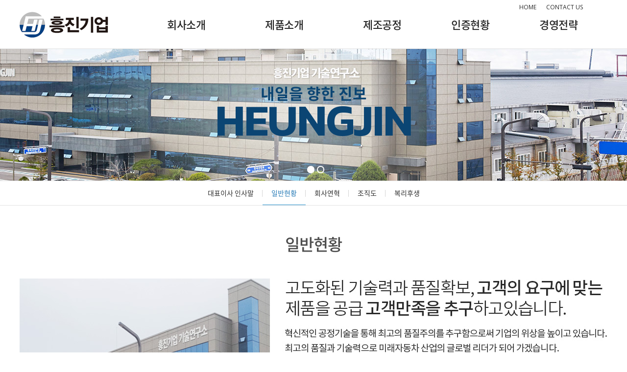

--- FILE ---
content_type: text/html
request_url: http://heungjin.co/company/
body_size: 6221
content:
<!DOCTYPE html PUBLIC "-//W3C//DTD XHTML 1.0 Transitional//EN" "http://www.w3.org/TR/xhtml1/DTD/xhtml1-transitional.dtd">
<html xmlns="http://www.w3.org/1999/xhtml" lang="ko" xml:lang="ko">
<head>
<meta http-equiv="Content-Type" content="text/html; charset=utf-8" />
<meta http-equiv="X-UA-Compatible" content="IE=edge" />
<title>흥진기업</title><link rel="stylesheet" type="text/css" href="../css/style.css" />
<link rel="stylesheet" type="text/css" href="../css/common.css" />
<link rel="stylesheet" type="text/css" href="../css/sub.css" />
<link rel="stylesheet" href="http://maxcdn.bootstrapcdn.com/font-awesome/4.2.0/css/font-awesome.min.css">
<script type="text/javascript" src="../js/jquery-1.11.1.min.js"></script>
<script type="text/javascript" src="../js/jquery.easing.1.3.min.js"></script>
<script type="text/javascript" src="../js/ui.js"></script></head>
<body class="sub01_1">
<div id="wrapper">
<!-- header -->
<div id="header">	
	<div class="header_outer">	
		<div class="header_inner">
			<div class="logo"><a href="/"><img src="/images/logo.png" alt="동물병원" /></a></div>		`				
			<ul id="gnb" class="gnb">
				<li class="m1">
					<a href="/company/greeting.php">회사소개</a>
					<ul style="border-left: none;">
						<li><a href="/company/greeting.php">대표이사 인사말</a></li>
						<li><a href="/company/">일반현황</a></li>
						<li><a href="/company/history.php">회사연혁</a></li>
						<li><a href="/company/organi.php">조직도</a></li>
						<li><a href="/company/welfare.php">복리후생</a></li>
					</ul>
				</li>
				<li class="m2">
					<a href="/product/">제품소개</a>
					<ul>
						<li><a href="/product/">제동부품</a></li>
						<li><a href="/product/pro02.php">조향부품</a></li>
					</ul>
					
				</li>
				<li class="m3">
					<a href="/equip/">제조공정</a>
					<ul>
						<li><a href="/equip/">제동부품</a></li>
						<li><a href="/equip/equip02.php">조향부품</a></li>
						<li><a href="/equip/equip03.php">검사장비</a></li>
					</ul>
				</li>
				<li class="m4">
					<a href="/certi/">인증현황</a>
					<ul>
						<li><a href="/certi/">인증서</a></li>
					</ul>
				</li>
				<li class="m5">
					<a href="/manage/">경영전략</a>
					<ul>
						<li><a href="/manage/">비전 및 목표</a></li>
					</ul>
				</li>
			</ul>
			
			
		<ul class="util_menu">
			<li><a href="/">HOME</a></li>
			<li><a href="mailto:sales@heungjin.co">CONTACT US</a></li>
		</ul>
		</div><!-- class : header_inner -->
		
		
	</div><!-- class : header_outer -->
</div>
<!-- /header -->


<!-- sub image s -->
<div id="sub_pic_bg">
    <div id="homeBanner" style="height: 369px;">

		<ul class="slides">
			<li class="slide" id="banner1_s">			
			<div class="container2">
				<div class="m_txt">
					<span class="m_txt01 cb">내일을 향한 진보</span>
					<span class="m_txt02 cb">HEUNGJIN</span>
				</div>
			</div>
			</li>

			<li class="slide" id="banner2_s">
				<div class="container2">
				<div class="m_txt">
					<span class="m_txt01 cb">내일을 향한 진보</span>
					<span class="m_txt02 cb">HEUNGJIN</span>
				</div>
			</div>
			</li>	
			
		</ul>

		<ul class="slide-indices">
			<li class="active"><a href="#banner1_s">1</a></li>
			<li><a href="#banner2_s">2</a></li>
		</ul>

	</div>



	<script>
	(function($){
		var currentSlideIndex = 0;
		var tick = null;
		var LOOP_DURATION = 6000;

		$('.slide-indices li').on('click', function(e) {
			e.preventDefault();
			var target = $('a', this).attr('href');
			var index = $(this).index();
			showSlide(index);
		});

		$('#homeBanner .slides li').hide();

		function showSlide(index) {
			if ( tick ) {
				clearTimeout(tick);
			}
			currentSlideIndex = index;
			$('.slide-indices li:eq('+currentSlideIndex+')').addClass('active').siblings().removeClass('active');

			var currentSlide = $('#homeBanner .slides li:eq('+currentSlideIndex+')');
			currentSlide.stop().fadeIn(1000);
			currentSlide.siblings().stop().fadeOut(1000);
			tick = setTimeout(function(){showNextSlide();}, LOOP_DURATION);
		}

		$('.slide-indices li').first().trigger('click');

		function showNextSlide() {
			currentSlideIndex++;
			if ( currentSlideIndex == $('#homeBanner .slides li').length ) {
				currentSlideIndex = 0;
			}

			showSlide(currentSlideIndex);
		};

		
		
	})(jQuery);
	</script>

	

	<div class="clearfix"></div>
</div>
<!-- sub image e -->
		<div class="locationWrap cb">
			<a class="lc_sb01_5" href="/company/greeting.php">대표이사 인사말</a><a class="lc_sb01_1" href="/company/">일반현황</a><a class="lc_sb01_2" href="history.php">회사연혁</a><a class="lc_sb01_3" href="organi.php">조직도</a><a class="lc_sb01_4" href="welfare.php">복리후생</a>
	    </div>
<!--서브 박스 시작-->

<div class="sub_box">

<!--서브 타이틀 시작-->

<div class="subtit"><div class="subtit_line"></div>일반현황</div>



<!--서브 타이틀 끝-->

<!--서브 컨텐츠 시작-->

<div class="contents"><img src="../images/overview.jpg" usemap="#Map" border="0" />
	<map name="Map" id="Map">
		<area shape="circle" coords="989,239,18" href="http://map.daum.net/?urlX=427268&amp;urlY=1024014&amp;urlLevel=3&amp;itemId=8640397&amp;q=흥진기업&amp;srcid=8640397&amp;map_type=TYPE_MAP" target="_blank" />
	</map>
</div>

<!--서브 컨텐츠 끝-->

</div>

<!--서브 박스 끝--> 


<!-- footerWrap-->
<div class="footerWrap cb" id="footer">
			<div class="footerArea">
			
			<div class="f_logo"><img src="/images/copy_logo.png" /></div>
			
			
			
			<div class="leftCon">			
				
				<address>주소 : 경기도 화성시 서신면 전곡산단8길 6<span>&nbsp;|&nbsp;</span></span>TEL : 031-355-6461<span>&nbsp;|&nbsp;</span>FAX : 031-357-6427<span>&nbsp;|&nbsp;</span></span>사업자번호 : 311-81-02926<span>&nbsp;|&nbsp;</span>대표자 : 홍민용, 구홍서<span>&nbsp;|&nbsp;</span>이메일 : webmaster@heungjin.co</address>
				<p class="copyright">COPYRIGHT (C) Heungjin co.,ltd. ALL RIGHTS RESERVED.</p>
			</div>
            
			
		</div>
		</div>
		<!-- //footer -->
		
		<div id="cmTopScroll" class="TopScroll"><a href="#header" class="top">TOP</a></div>
<!-- footerWrap-->

</div>
</body>
</html>


--- FILE ---
content_type: text/css
request_url: http://heungjin.co/css/style.css
body_size: 3102
content:
@import url("https://fonts.googleapis.com/css?family=Montserrat:400,700");
@import url("http://fonts.googleapis.com/earlyaccess/nanumgothic.css");
@import url('https://fonts.googleapis.com/css?family=Open+Sans:300,400,600,700,800');
@import url("https://fonts.googleapis.com/css?family=Prompt:500,700,800");
@import url("https://fonts.googleapis.com/css?family=Kanit:600");
@import url("font.css");

body, input, textarea, select, button, table {
	font-size:12px;
	font-family: Dotum, "Nanum Gothic";
	line-height:17px;
}

body, ul, li, dl, dd, h1, h2 { margin: 0px; padding: 0px;  }
ul { list-style-type: none; }
a { outline:none; }
img, fieldset, button { border:0; vertical-align: middle; }
label, button {cursor:pointer}
button {overflow:visible; margin:0; padding:0; border:0 none; background:none; font-size:0; font-family:"Noto Sans Korean", 'Nanum Gothic'; font-weight: 500; vertical-align:top; cursor:pointer;}
button::-moz-focus-inner {border:0; padding:0;}


A:link 	  { text-decoration: none; }
A:visited { text-decoration: none; }
A:active  { text-decoration: none; }
A:hover   { text-decoration: none; }


::selection {background: #297cb7;color: #fff;text-shadow: none;}
::-moz-selection {background: #297cb7;color: #fff;text-shadow: none;}


.cb {display:block; clear:both; position: relative;}
.cb:after {display:block; clear:both; content:''}
._afterClear:after {display:block; clear:both; content:''}
._displayNone {display:none}
._displayBlock {display:block}
.fLeft {float:left;}
.fRight {float:right;}
.tc { text-align: center; }
.trt { text-align: right; }
.posr { position: relative; }

/* setting */
.mt10 { margin-top: 10px !important; }
.mt20 { margin-top: 20px !important; }
.mt25 { margin-top: 25px !important; }
.mt30 { margin-top: 30px !important; }
.mt35 { margin-top: 35px !important; }
.mt40 { margin-top: 40px !important; }
.ml5 { margin-left: 5px !important; }
.ml10 { margin-left: 10px !important; }
.ml15 { margin-left: 15px !important; }
.ml25 { margin-left: 25px !important; }
.ml30 { margin-left: 30px !important; }
.mb0 { margin-bottom: 0 !important; }
.mb10 { margin-bottom: 10px !important; }
.mb20 { margin-bottom: 20px !important; }
.mb30 { margin-bottom: 30px !important; }
.mb35 { margin-bottom: 35px !important; }
.mb40 { margin-bottom: 40px !important; }
.mb50 { margin-bottom: 50px !important; }
.mb60 { margin-bottom: 60px !important; }
.mb70 { margin-bottom: 70px !important; }
.pl245 { padding-left: 245px !important; }


.TopScroll { position:fixed; right:60px; bottom:-100px; width:45px; height:45px; background:#000 url(../images/top_icon.png) no-repeat center; border-radius:5px; text-align:center; 
z-index:99999999999; opacity: 0.6; filter:alpha(opacity=60); transition:all 200ms linear; -webkit-transition:all 200ms linear; -moz-transition:all 200ms linear; -ms-transition:all 200ms linear; -o-transition:all 200ms linear;}
.TopScroll a { text-indent:-99999em; display:block; overflow:hidden;  width:45px; height:45px;}
.TopScroll:hover {background:#297cb7 url(../images/top_icon.png) no-repeat center; opacity: 1; filter:alpha(opacity=100)}


--- FILE ---
content_type: text/css
request_url: http://heungjin.co/css/common.css
body_size: 2936
content:
#wrapper {
  width: 100%;
  margin: 0 auto;
  position: relative;
  min-width: 1260px;
}


#header {width:100%; height:100px; position:absolute; left:0; top:0; z-index:100;}
#header .logo { float: left; margin: 24px 0 0 0;}
#header .logo a {display:block;}
#header .header_outer {width:100%; height:99px; background:url(../images/menu_bg.png) top repeat-x; border-bottom: 1px solid #e3e3e3;}
#header .header_inner {width:1200px; margin:0 auto; position:relative;  }
#header .util_menu{overflow:hidden; position:absolute; left: 50%; margin-left: 410px; top:6px; z-index:2;}
#header .util_menu li{padding:0 10px; float:left; position:relative;}
#header .util_menu li a{color:#272727; font-family:'Open Sans', sans-serif; font-size: 12px; font-weight: 400; }
#header .util_menu li a:hover{color:#2a4595; }
#header .gnb { float: right; text-align:center;}
#header .gnb > li {float:left; }
#header .gnb > li:first-child { background: none; }
#header .gnb > li.m1 {width:200px;}
#header .gnb > li.m2 {width:200px;}
#header .gnb > li.m3 {width:200px;}
#header .gnb > li.m4 {width:160px;}
#header .gnb > li.m5 {width:200px;}
#header .gnb > li.m6 {width:200px;}
#header .gnb > li > a {display:block; height:101px; font-family:"Noto Sans Korean", 'Nanum Gothic'; font-weight: 500; font-size:22px; line-height:99px; color:#232323; outline:none; letter-spacing: -0.5px;}
#header .gnb > li.on > a {color:#000; height:99px; border-bottom: 2px solid #297cb7;}
#header .gnb > li.current > a {color:#000; height:99px; border-bottom: 2px solid #33ccff;}
#header .gnb > li ul {display:none; height:126px; margin:20px 0 0 0; border-left: 1px solid #e3e3e3; }
#header .gnb > li ul li {margin-top:10px; *margin-top:5px;}
#header .gnb > li ul li:first-child {margin-top:0px; }
#header .gnb > li ul li a {width:100%; display:block; *display:inline-block; padding:1px 0 2px 0; font-family:"Noto Sans Korean", 'Nanum Gothic'; font-weight: 400; font-size:14px; line-height:15px; color:#2a2a2a; outline:none; vertical-align:top; }
#header .gnb > li ul li a:hover {color:#297cb7;}
#header .gnb > li ul li a:focus {color:#297cb7;}


.footerWrap{ background-color: #f2f2f2; border-top: 1px solid #cbcbcb; padding: 30px 0 20px 0;}
.footerWrap .footerArea{ width: 1080px;margin:0 auto; position: relative;}
.footerWrap .footerArea .leftCon{ float: left; margin-left: 20px;}
.footerWrap .footerArea .f_logo{ float: left;  padding-top: 12px;}
.footerWrap .footerArea .leftCon address{ font-size: 12px; font-family: "Noto Sans Korean", 'Nanum Gothic'; line-height: 18px; color: #5e5e5e; font-weight: 400; font-style: normal; padding-top: 5px;}
.footerWrap .footerArea .leftCon address span{ color: #969696;}
.footerWrap .footerArea .leftCon .copyright{ color: #434343; margin-top: 7px; font-family: "Noto Sans Korean", 'Nanum Gothic'; font-weight: 500; font-size: 12px;}

#gotop {
	position: relative;
    left: 50%;
    margin-left:620px;
	width: 99px;
	z-index: 10000;
}

--- FILE ---
content_type: text/css
request_url: http://heungjin.co/css/sub.css
body_size: 4786
content:
#sub_pic_bg {
  clear: both;
  width: 100%;
  height: 369px;
}

#homeBanner{position:relative; overflow:hidden}
#homeBanner .slides{position:relative;height:100%;width:100%}
#homeBanner .slides .slide{position:absolute;left:0;right:0;top:0;bottom:0;background:50% 50% no-repeat;background-size: cover;display:none}
#homeBanner .slides .slide.active{display:block}
#homeBanner .slides .slide .container2{height:100%; width: 1200px; margin: 0 auto; padding-top: 175px; }
#homeBanner .slides .slide#banner1_s{background-image:url(../images/sub01.jpg); }
#homeBanner .slides .slide#banner2_s{background-image:url(../images/sub02.jpg); }
#homeBanner .slide-indices{ position: absolute; bottom:15px;width:100%;text-align:left;z-index:1000; left: 49%;}
#homeBanner .slide-indices li { float: left; }
#homeBanner .slide-indices li a{float:left; border: 2px solid #fff; background-color: transparent; width:11px; height:11px; text-indent:-9999px; margin-right:5px; outline:0; -moz-border-radius:10px; -webkit-border-radius:10px; border-radius:10px; }
#homeBanner .slide-indices li.active a{ background:#fff; width:11px; height:11px;}

.m_txt { margin: 0 auto; width: 1200px; text-align: center; }
.m_txt01 { font-size:31px; line-height: 31px; color: #0b4573; font-weight: 700; font-family: "Noto Sans Korean", 'Nanum Gothic'; }
.m_txt02 { font-size:90px; line-height: 80px; color: #0b4573; font-weight: 600; font-family: 'Kanit', 'Open Sans'; letter-spacing: -2px; }


.sub_box { width: 1200px; margin: 0 auto; padding-top: 50px; padding-bottom: 70px;  float: none; *zoom:1; }
.sub_box:after { content:""; display:block; clear:both;}

.locationWrap{ border-top:1px solid #e3e3e3; border-bottom:1px solid #e3e3e3; width:100%; text-align: center; }
.locationWrap a { height: 48px; line-height:48px; font-family: "Noto Sans Korean", 'Nanum Gothic'; font-weight: 400; font-size:14px; display:inline-block; padding: 0 18px; background: url(../images/bar.gif) no-repeat right 18px; color: #303030; }
.locationWrap a:last-child { background: none; }

.sub01_1 .locationWrap .lc_sb01_1,
.sub01_2 .locationWrap .lc_sb01_2,
.sub01_3 .locationWrap .lc_sb01_3,
.sub01_4 .locationWrap .lc_sb01_4,
.sub01_5 .locationWrap .lc_sb01_5,
.sub01_6 .locationWrap .lc_sb01_6,
.sub01_7 .locationWrap .lc_sb01_7,
.sub01_8 .locationWrap .lc_sb01_8,
.sub01_9 .locationWrap .lc_sb01_9,
.sub01_10 .locationWrap .lc_sb01_10{
	color: #297cb7;
	border-bottom: 1px solid #2791cd;
}



.subtit { text-align: center; font-size: 33px; font-family: "Noto Sans Korean", 'Nanum Gothic'; color: #4e4e4e; letter-spacing: -1px; line-height: 40px; font-weight: 500; }
.subtit_line{ width:40px;height:2px; background: #fff; margin: 0 auto; margin-bottom: 7px; }


.contents { width: 1200px; margin: 0 auto; padding-top: 50px; }


.end_box {
  width: 1200px;
  float: left;
  text-align: left;
}

.blank18 {
  width: 1200px;
  float: left;
  margin-bottom: 18px;
  text-align: left;
}

.blank30 {
  width: 1200px;
  float: left;
  margin-bottom: 30px;
  text-align: left;
}

.blck14 { font-size: 14px; font-family: "Noto Sans Korean", 'Nanum Gothic'; color: #2a2a2a; line-height: 14px; font-weight: 400; }

.mp_bx { width: 1160px; height: 48px; background-color: #3c7bb6; position: absolute; bottom: 0; z-index: 5000; padding: 16px 20px; }
.mp_bx_l { font-size: 18px; font-family: 'Nanum Gothic', "Noto Sans Korean"; color: #fff; line-height: 24px; font-weight: 700; float: left; width: 830px; }
.mp_bx_l span { font-size: 14px; font-family: 'Nanum Gothic', "Noto Sans Korean"; color: #fff; line-height: 26px; font-weight: 700; }
.mp_bx_r { float: right; }

.black16_500 { font-size: 16px; font-family: "Noto Sans Korean", 'Nanum Gothic'; color: #202020; line-height: 28px; font-weight: 500; }
.gray16_300 { font-size: 16px; font-family: "Noto Sans Korean", 'Nanum Gothic'; color: #505050; line-height: 28px; font-weight: 300; }

.table00 { border-collapse: collapse; clear: both; border-top: 2px solid #002b5c; width: 100%; }
.table00 th {
  background-color: #f1f1f1;
  font-size: 15px;
  color: #2a2a2a;
  padding: 10px 0;
  text-align: center;
  border-right: 1px solid #bbbbbb;
  border-bottom: 1px solid #bbbbbb;
  font-weight: 700;
  font-family:"Noto Sans Korean", 'Nanum Gothic';
}
.table00 td {
  border-right: 1px solid #bbbbbb;
  border-bottom: 1px solid #bbbbbb;
  font-size: 14px;
  color: #484848;
  padding: 10px 15px;
  font-family:"Noto Sans Korean", 'Nanum Gothic';
  font-weight: 400;
  line-height: 20px;
}
.table00 .cen{ border-right: 1px solid #bbbbbb; border-bottom: 1px solid #bbbbbb; text-align: center; padding: 10px 0;}
.table00 .gray{ background-color: #fafafa; color: #2a2a2a; text-align: center; font-weight: 500; }
.table00 .noline{ border-right: 0px; }
.table00 strong { font-weight: 700; color: #2a2a2a; }

--- FILE ---
content_type: text/css
request_url: http://heungjin.co/css/font.css
body_size: 3038
content:
@font-face {
    font-family: 'Noto Sans Korean';
    font-style: normal;
    font-weight: 100;
    src: local('Noto Sans Thin'), local('NotoSans-Thin'),
    url(../font/eot/NotoSansKR-Thin-Hestia.eot),
    url(../font/eot/NotoSansKR-Thin-Hestia.eot?#iefix) format('embedded-opentype'),
    url(../font/woff/NotoSansKR-Thin-Hestia.woff) format('woff'),
    url(../font/otf/NotoSansKR-Thin-Hestia.otf) format('opentype');
}

@font-face {
    font-family: 'Noto Sans Korean';
    font-style: normal;
    font-weight: 300;
    src: local('Noto Sans Light'), local('NotoSans-Light'),
    url(../font/eot/NotoSansKR-Light-Hestia.eot),
    url(../font/eot/NotoSansKR-Light-Hestia.eot?#iefix) format('embedded-opentype'),
    url(../font/woff/NotoSansKR-Light-Hestia.woff) format('woff'),
    url(../font/otf/NotoSansKR-Light-Hestia.otf) format('opentype');
}

@font-face {
    font-family: 'Noto Sans Korean';
    font-style: normal;
    font-weight: 350;
    src: local('Noto Sans DemiLight'), local('NotoSans-DemiLight'),
    url(../font/eot/NotoSansKR-DemiLight-Hestia.eot),
    url(../font/eot/NotoSansKR-DemiLight-Hestia.eot?#iefix) format('embedded-opentype'),
    url(../font/woff/NotoSansKR-DemiLight-Hestia.woff) format('woff'),
    url(../font/otf/NotoSansKR-DemiLight-Hestia.otf) format('opentype');
}

@font-face {
    font-family: 'Noto Sans Korean';
    font-style: normal;
    font-weight: 400;
    src: local('Noto Sans Regular'), local('NotoSans-Regular'),
    url(../font/eot/NotoSansKR-Regular-Hestia.eot),
    url(../font/eot/NotoSansKR-Regular-Hestia.eot?#iefix) format('embedded-opentype'),
    url(../font/woff/NotoSansKR-Regular-Hestia.woff) format('woff'),
    url(../font/otf/NotoSansKR-Regular-Hestia.otf) format('opentype');
}

@font-face {
    font-family: 'Noto Sans Korean';
    font-style: normal;
    font-weight: 500;
    src: local('Noto Sans Medium'), local('NotoSans-Medium'),
    url(../font/eot/NotoSansKR-Medium-Hestia.eot),
    url(../font/eot/NotoSansKR-Medium-Hestia.eot?#iefix) format('embedded-opentype'),
    url(../font/woff/NotoSansKR-Medium-Hestia.woff) format('woff'),
    url(../font/otf/NotoSansKR-Medium-Hestia.otf) format('opentype');
}

@font-face {
    font-family: 'Noto Sans Korean';
    font-style: normal;
    font-weight: 700;
    src: local('Noto Sans Bold'), local('NotoSans-Bold'),
    url(../font/eot/NotoSansKR-Bold-Hestia.eot),
    url(../font/eot/NotoSansKR-Bold-Hestia.eot?#iefix) format('embedded-opentype'),
    url(../font/woff/NotoSansKR-Bold-Hestia.woff) format('woff'),
    url(../font/otf/NotoSansKR-Bold-Hestia.otf) format('opentype');
}

@font-face {
    font-family: 'Noto Sans Korean';
    font-style: normal;
    font-weight: 900;
    src: local('Noto Sans Black'), local('NotoSans-Black'),
    url(../font/eot/NotoSansKR-Black-Hestia.eot),
    url(../font/eot/NotoSansKR-Black-Hestia.eot?#iefix) format('embedded-opentype'),
    url(../font/woff/NotoSansKR-Black-Hestia.woff) format('woff'),
    url(../font/otf/NotoSansKR-Black-Hestia.otf) format('opentype');
}

--- FILE ---
content_type: application/javascript
request_url: http://heungjin.co/js/ui.js
body_size: 1211
content:
UI = {
	load: function(){
		UI.gnbAction();
	},
	

	gnbAction: function(){
		var header	= $('#header');
		var outer	= $('#header > .header_outer');
		var gnb		= $('#gnb');
		var depth1	= $('#gnb > li');
		var depth2	= $('#gnb > li > ul');

		var gnbOpen = function(){
			outer.stop().animate({'height':270}, 400, 'easeOutExpo');
			depth2.stop().fadeIn(400);
		}

		var gnbClose = function(){
			outer.stop().animate({'height':99}, 400, 'easeOutExpo');
			depth2.stop().fadeOut(400);
		}

		depth1.bind('mouseover focusin', function(){
			$(this).siblings().removeClass('on');
			$(this).addClass('on');
		});

		gnb.bind('mouseover focusin', function(){
			gnbOpen();
		});

		header.bind('mouseleave focusout', function(){
			gnbClose();
			depth1.removeClass('on');
		});
	}
}


$(document).ready(function(){
	UI.load();
});


$(document).ready(function() {
	
	
    $("#cmTopScroll").click(function (){ $("html, body").animate({scrollTop:0}, 200); });
    $(window).scroll(function (){ 
	var top = $(document).scrollTop(); 
	if(top > 300){
     $("#cmTopScroll").stop().animate({"bottom":40}, 250);
        }else{
            $("#cmTopScroll").stop().animate({"bottom":-200}, 250);
        }

 });
 
 

});

